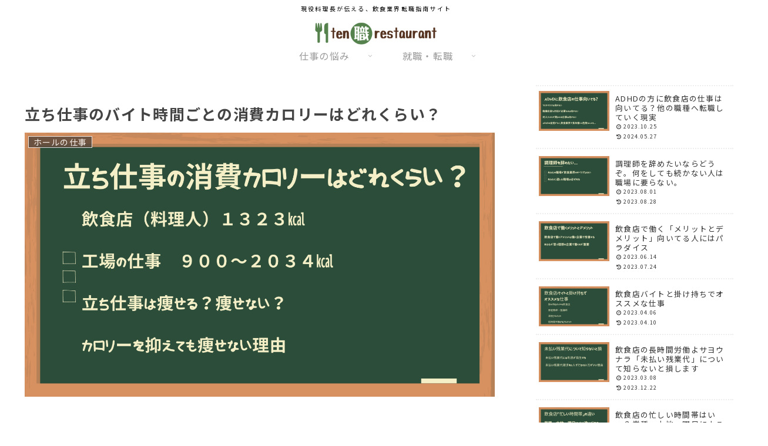

--- FILE ---
content_type: text/html; charset=utf-8
request_url: https://www.google.com/recaptcha/api2/aframe
body_size: 268
content:
<!DOCTYPE HTML><html><head><meta http-equiv="content-type" content="text/html; charset=UTF-8"></head><body><script nonce="ryu-xm-W1UA9wBL7eJ8Kqg">/** Anti-fraud and anti-abuse applications only. See google.com/recaptcha */ try{var clients={'sodar':'https://pagead2.googlesyndication.com/pagead/sodar?'};window.addEventListener("message",function(a){try{if(a.source===window.parent){var b=JSON.parse(a.data);var c=clients[b['id']];if(c){var d=document.createElement('img');d.src=c+b['params']+'&rc='+(localStorage.getItem("rc::a")?sessionStorage.getItem("rc::b"):"");window.document.body.appendChild(d);sessionStorage.setItem("rc::e",parseInt(sessionStorage.getItem("rc::e")||0)+1);localStorage.setItem("rc::h",'1769303496305');}}}catch(b){}});window.parent.postMessage("_grecaptcha_ready", "*");}catch(b){}</script></body></html>

--- FILE ---
content_type: text/css
request_url: https://tenshoku-restaurants.com/wp-content/themes/cocoon-child-master/style.css?ver=6.9&fver=20210802053658
body_size: 8451
content:
@charset "UTF-8";

/*!
Theme Name: Cocoon Child
Description: Cocoon専用の子テーマ
Theme URI: https://wp-cocoon.com/
Author: わいひら
Author URI: https://nelog.jp/
Template:   cocoon-master
Version:    1.1.2
*/

/************************************
** 子テーマ用のスタイルを書く
************************************/
/*必要ならばここにコードを書く*/

/************************************
** 記事下ランキング用
************************************/

/* 見出し
************************************/
.rank-cta {
position: relative;
padding: 1rem 2rem 1rem 4em;
background: #007b43;
color: white;
font-weight: 700;
font-size: 2.6rem;
}

.rank-cta span {
position: absolute;
top: -10px;
left: 20px;
display: inline-block;
width: 52px;
height: 50px;
text-align: center;
background: #fa4141;
}

.rank-cta span:before,
.rank-cta span:after {
position: absolute;
content: '';
}

.rank-cta span:before {
right: -10px;
width: 0;
height: 0;
border-right: 10px solid transparent;
border-bottom: 10px solid #d90606;
}

.rank-cta span:after {
top: 0%;
left: 0;
display: block;
height: 50%;
border: 1em solid #fa4141;
border-bottom-width: 15px;
border-bottom-color: transparent;
}

.rank-cta span i {
position: relative;
z-index: 1;
color: #fff100;
}

/* ランキング
************************************/
.ranking-item .red {
	color: #ff3469;
    font-size: 120%;
    line-height: 166%;
	font-weight: 700;
}

.ranking-item .marker-under {
	font-weight: 700;
	background: linear-gradient(transparent 60%, #f6f94d 60%);
}

.btn-blue, .ranking-item-detail a, .btn-wrap.btn-wrap-blue > a {
    background: linear-gradient( 45deg , #949495, #b9b9b9);
	color: #fff !important;
}

.btn-red, .ranking-item-link a, .btn-wrap.btn-wrap-red > a {
    background: linear-gradient(45deg , #007b43, #2eb97a);
}

.ranking-item, .timeline-box {
    border: 0px solid #3eb370;
}

.ranking-item-rating::before {
    content: 'おすすめ度：';
}





.ranking-item-link:after {
    content: '';
    position: absolute;
    top: -100px;
    left: -100px;
    width: 50px;
    height: 50px;
    background-image: linear-gradient(100deg, rgba(255, 255, 255, 0) 10%, rgba(255, 255, 255, 1) 100%, rgba(255, 255, 255, 0) 0%);
    animation-name: shiny;
    animation-duration: 3s;
    animation-timing-function: ease-in-out;
    animation-iteration-count: infinite;
}

@keyframes shiny {
    0% {
        transform: scale(0) rotate(25deg);
        opacity: 0;}

    50% {transform: scale(1) rotate(25deg);
        opacity: 1;}

    100% {transform: scale(50) rotate(25deg);
        opacity: 0;
    }}

.ranking-item-link-buttons > div {
    overflow: hidden;
}


/************************************
** 以下、元からあったやつ
************************************/
/*見出し*/

.single .article h2 {
  position: relative;
  padding: 0.5em;
  background: #a6d3c8 !important;
  color: white;
}

.single .article h2::before {
  position: absolute;
  content: '';
  top: 100%;
  left: 0;
  border: none;
  border-bottom: solid 15px transparent;
  border-right: solid 20px rgb(149, 158, 155);
}

.single .article h3, .article h4 {
  padding: 0.25em 0.5em;/*上下 左右の余白*/
  color: #494949 !important;/*文字色*/
  background: transparent;/*背景透明に*/
  border-left: solid 5px #a6d3c8 !important;/*左線*/
}


.header_logo img{
	height: 50px;
}

body {
    -webkit-text-size-adjust: none;
    -webkit-animation: fadeIn 2s ease 0s 1 normal;
    animation: fadeIn 2s ease 0s 1 normal;
    background: #fff;
    color: #444;
    font: 1.4rem/1 -apple-system, BlinkMacSystemFont,'Noto Sans JP',"ヒラギノ角ゴ Pro W3","Hiragino Kaku Gothic Pro","メイリオ", sans-serif;
    font-weight: 400;
    letter-spacing: 0.08em;
    width: 100%;
}
.content {
    margin-top: 0px;
}
.header {
    height: initial;
}

.navi-in > ul {
    padding: 0;
    margin: 0;
    list-style: none;
    display: flex;
    flex-wrap: wrap;
    justify-content: center;
    text-align: center;
    margin-top: 65px;
}

.footer {
    background: #57844D;
    color: #fff;
    padding: 35px 4% 45px !important;
    text-align: center;
}

.logo-footer{
	display:none;
}
@media screen and (max-width: 834px){
.footer-widgets {
    display: block;
}
}

.widget_nav_menu .footer-title{
	padding-bottom:20px;
}

.entry-content>*, .demo .entry-content p {
    margin-top: 0;
    margin-bottom: 0;
}

.sec .cnt_wrap_02 .cnt .txt_wrap .tit {
    font-size: 2rem;
    font-weight: 500;
    line-height: 1.6;
    margin-top: 0;
    margin-bottom: 20px;
}

.sec .cnt_wrap_store .cnt .txt_wrap .store_name {
    color: #000;
    font-size: 2.4rem;
    font-weight: 500;
    margin-top: 0;
    margin-bottom: 35px;
    padding: 0;
}

.sec .cnt_wrap_faq .cnt .tit {
    cursor: pointer;
    font-size: 1.6rem;
    font-weight: 600;
    line-height: 1.6;
    padding: 30px 50px 30px 30px;
    position: relative;
    margin: 0;
}


@media screen and (max-width: 640px){
.content {
    padding-top: 50px;
}
}

@media screen and (max-width: 782px){
html #wpadminbar .header-container{
    height: 46px;
    min-width: 240px;
}
}




/************************************
** トップページ
************************************/
.home h1.entry-title{
	display:none;
}

.hero_block{
	position: relative;
	height: 480px;
	background:url("https://tenshoku-restaurants.com/wp-content/uploads/2021/03/cooking-3J8DBQ5-scaled-e1615928506821.jpg");
	background-repeat:no-repeat;
    background-size: cover;
}
.hero_block h1{
/* テキストを中央寄せ */
  position: absolute;
  top: 50%;
  left: 50%;
  transform: translate(-50%, -50%);
  color: #fff;
  font-size: 25px;
  font-weight: bold;
  width: 100%;
  text-align: center;
	padding:10px;
}


/* 画像を暗くするオーバーレイ */
.hero_block::before {
  content: '';
  /* ↓暗いオーバーレイを半透明で配置 */
  background-color: rgba(0, 0, 0, 0.3);
  /* ↓全体を覆うように配置 */
  position: absolute;
  top: 0;
  left: 0;
  width: 100%;
  height: 100%;
  display: block;
}

p.about{
	line-height: 2.7;
	font-size: 1.4rem;
	text-align:center;
	padding-top:40px;
}

h2.top_h2{
	text-align:center;
	line-height:1.7;
	font-size:3.2rem;
	font-weight: 600;
	letter-spacing: 0.09em;
	padding-bottom: 0;
}

h3.top_h3{
	text-align:center;
	line-height:1.7;
	font-size:2.0rem;
	font-weight: 400;
	letter-spacing: 0.07em;
}


.top_inner{
	margin: 0 auto;
    max-width: 1200px;
    width: 88%;
}

.top_menu img{
	border-radius: 12px !important;
}

.top_bottom{
	padding-bottom:40px;
}

.new-entry-card .new-entry-card-date, .no-post-date .post-date {
    display: block;
}




/************************************
** 問い合わせ
************************************/
/*問い合わせレイアウト*/
.contact-form {
	margin:0 auto;
	max-width:600px;
}

dl.contactList dt:not(:first-child){
	margin-top:20px;
}
dl.contactList dt span.hissu, dl.contactList dt span.ninni  {
    font-size: 0.6em;
    font-weight: bold;
    color: #fff;
    padding: 4px;
    border-radius: 0.375rem;
    left: 160px;
}

dl.contactList dt span.ninni {
    background: #999;
}
dl.contactList dt span.hissu {
    background: #F90;
}





/************************************
** 運営会社
************************************/
/*運営会社レイアウト*/
.company {
	max-width:600px;
	margin:0 auto;
}
.company-list{
	list-style:none;
	margin-left: 20px;
}
.company-list p, .company-list .paragraph {
    margin: 1.2em 0;
}

.company-list .detail{
	display:flex;
	padding: 40px 0 0;
	border-top:1px solid #999;
}
.company-list .dt-hd{
	width:200px;
	margin-left: 20px;
}
.company-list .dd-content{
	margin-top:-1.2em;
}


/************************************
** 特定商取引法に基づく表記
************************************/
/*特定商取引法に基づく表記 レイアウト*/
section.tokutei p {
	margin:0 22px;
}









/*
ブログ　記事一覧（/blog）
*/
/*人気記事・新着記事の全体枠*/
.popular-entry-cards.large-thumb,.new-entry-cards.large-thumb{
    display: flex;
    flex-wrap: wrap;
	max-width: 900px;
    margin: 0 auto;	
}

/* ボックスごとの外枠 */
.widget-entry-cards.card-large-image .a-wrap {
    max-width: 420px;
    width: 32.5%;
    margin: 1px 0 0 3px;
	padding:1%;
}

@media screen and (max-width: 834px){
.popular-entry-cards.card-large-image .a-wrap,.new-entry-cards.card-large-image .a-wrap {
	width: 49%;
}
}
/* 記事タイトル */
.popular-entry-card-content,.new-entry-card-content{
	padding:8px 4px;
	font-size:0.8em;
}
@media screen and (max-width: 834px){
.popular-entry-card-content,.new-entry-card-content{
	padding:5px 2px;
	font-size:0.75em;
}
}


/*
ブログ　パンくずリスト
*/
.breadcrumb a,.breadcrumb {
    color: #000;
}

/*
ブログ　本文
*/
.toc a {
    color: #fff;
}
.article h2,.article h3 {
    background-color: transparent;
    border: none;
}

/*
ブログ　サイドバー
*/
.sidebar h3 {
    background-color: transparent;
}
.widget_recent_entries ul li a, .widget_categories ul li a, .widget_archive ul li a, .widget_pages ul li a, .widget_meta ul li a, .widget_rss ul li a, .widget_nav_menu ul li a {
    color: #fff;
}


/************************************
** モバイルメニュー
************************************/

.menu-drawer li ul li.menu-item{
	font-size:1.6rem;
}




/************************************
** レスポンシブデザイン用のメディアクエリ
************************************/
/*1023px以下*/
@media screen and (max-width: 1023px){
  /*必要ならばここにコードを書く*/
}

/*834px以下*/
@media screen and (max-width: 834px){
  /*必要ならばここにコードを書く*/
}

/*480px以下*/
@media screen and (max-width: 480px){
  /*必要ならばここにコードを書く*/
}









/* ------------------------------------ */
/* Reset */
/* ------------------------------------ */
html,body,div,span,applet,object,iframe,h1,h2,h3,h4,h5,h6,p,blockquote,pre,a,abbr,acronym,address,big,cite,code,del,dfn,em,img,ins,kbd,q,s,samp,small,strike,strong,sub,sup,tt,var,b,u,i,center,dl,dt,dd,ol,ul,li,fieldset,form,label,legend,table,caption,tbody,tfoot,thead,tr,th,td,article,aside,canvas,details,embed,figure,figcaption,.footer,header,hgroup,menu,nav,output,ruby,section,summary,time,mark,audio,video{border:0;font-size:100%;margin:0;padding:0;vertical-align:baseline;}
article,aside,details,figcaption,figure,.footer,header,hgroup,menu,nav,section{display:block;}
blockquote,q{quotes:none;}
blockquote:before,blockquote:after,q:before,q:after{content:'';content:none;}
input,textarea{margin:0;padding:0;}
ol,ul{list-style:none;}
table{border-collapse:collapse;border-spacing:0;}

/* ------------------------------------ */
/* Base */
/* ------------------------------------ */
html{font-size:62.5%;}
body{-webkit-text-size-adjust:none;-webkit-animation:fadeIn 2s ease 0s 1 normal;animation:fadeIn 2s ease 0s 1 normal;background:#fff;color:#444;font:1.4rem/1 -apple-system, BlinkMacSystemFont,'Noto Sans JP',"ヒラギノ角ゴ Pro W3","Hiragino Kaku Gothic Pro","メイリオ", sans-serif;font-size:14px;font-weight:400;letter-spacing:0.08em;width:100%;}
*{-webkit-box-sizing:border-box;box-sizing:border-box;word-break:break-all;}
img{border:0;max-width:100%;vertical-align:bottom;}
a{text-decoration:none;}
a:hover{-webkit-transition:.3s ease-in-out;color:#444;transition:.3s ease-in-out;}
a:visited{color:#444;}
a:active,a:focus{outline:none;}
.wrapper{overflow:hidden;position:relative;}
img{max-width:100%;}
.taC{text-align:center;}
.taR{text-align:right;}
.font_en{font-family:"Montserrat", sans-serif;letter-spacing:0.08em;}

/* ------------------------------------ */
/* Form reset */
/* ------------------------------------ */
input,button,select,textarea{-webkit-appearance:none;-ms-appearance:none;-moz-appearance:none;-o-appearance:none;appearance:none;background:transparent;border:none;border-radius:0;outline:none;padding:0;}
input:focus,button:focus,select:focus{background:rgba(230, 80, 60, 0.1);}
form input::-webkit-input-placeholder{color:#999;opacity:0.5;}
form input::-moz-placeholder{color:#999;opacity:0.5;}
form input:-ms-input-placeholder{color:#999;opacity:0.5;}
form input::-ms-input-placeholder{color:#999;opacity:0.5;}
form input::placeholder{color:#999;opacity:0.5;}
:-moz-placeholder-shown{color:#999;}
:-ms-input-placeholder{color:#999;}
:placeholder-shown{color:#999;}
::-webkit-input-placeholder{color:#999;}
:-moz-placeholder{color:#999;opacity:1;}
::-moz-placeholder{color:#999;opacity:1;}
:-ms-input-placeholder{color:#999;}
select::-ms-expand{display:none;}
label{font-weight:normal;margin:0;}
input[type=submit]{font-family:-apple-system, BlinkMacSystemFont, "Noto Sans JP","ヒラギノ角ゴ Pro W3","Hiragino Kaku Gothic Pro","メイリオ", sans-serif;}
input[type=text],input[type=email],input[type=date],input[type=tel],input[type=search],input[type=number],textarea,select{background:#fff;border:1px solid #ccc;border-radius:8px;font:1.6rem/1.6 -apple-system, BlinkMacSystemFont, "Noto Sans JP","ヒラギノ角ゴ Pro W3","Hiragino Kaku Gothic Pro","メイリオ", sans-serif;font-weight:400;padding:10px 20px;width:100%;}
button{font:2rem/1.6 -apple-system, BlinkMacSystemFont, "Noto Sans JP","ヒラギノ角ゴ Pro W3","Hiragino Kaku Gothic Pro","メイリオ", sans-serif;font-weight:400;}
input[type=radio],input[type=checkbox]{display:inline;opacity:0;width:0;}
input[type=radio] + label,input[type=checkbox] + label{cursor:pointer;display:inline-block;font-size:1.5rem;line-height:1.6;padding-left:35px;position:relative;}
input[type=radio] + label::before{border:2px solid #dcdcdc;height:20px;margin-top:-10px;width:20px;}
input[type=checkbox] + label::before{height:20px;margin-top:-10px;width:20px;}
input[type=radio] + label::before{border-radius:30px;}
input[type=radio]:checked + label::after,input[type=checkbox]:checked + label::after{-webkit-box-sizing:border-box;box-sizing:border-box;content:"";display:block;position:absolute;}
input[type=radio]:checked + label::after{background:#0080cc;border-radius:5px;height:8px;left:6px;margin-top:-4px;top:50%;width:8px;}
input[type=checkbox]:checked + label::after{-webkit-transform:rotate(-45deg);border-bottom:3px solid #0080cc;border-left:3px solid #0080cc;height:8px;left:3px;margin-top:-8px;top:50%;transform:rotate(-45deg);width:20px;}
/* select */
.select_wrap{position:relative;}
.select_wrap::after{-webkit-transform:rotate(135deg);border-right:2px solid #444;border-top:2px solid #444;content:"";height:4px;position:absolute;right:10px;top:calc(50% - 2px);transform:rotate(135deg);width:4px;}

/* -------------------- */
/* animation */
/* -------------------- */
/* fadeIn*/
.anim-fadeIn{-webkit-transition:opacity 1.5s;opacity:0;transition:opacity 1.5s;}
.anim-fadeIn.anim-on{opacity:1;}
/* fadeInDown */
.anim-fadeInDown{-webkit-transform:translateY(120px);-webkit-transition:opacity 1.5s, -webkit-transform 1.5s;opacity:0;transform:translateY(120px);transition:opacity 1.5s, -webkit-transform 1.5s;transition:transform 1.5s, opacity 1.5s;transition:transform 1.5s, opacity 1.5s, -webkit-transform 1.5s;}
.anim-fadeInDown.anim-on{-webkit-transform:translateY(0);opacity:1;transform:translateY(0);}
/* fadeInLeft */
.anim-fadeInLeft{-webkit-transform:translateX(-120px);-webkit-transition:opacity 1.5s, -webkit-transform 1.5s;opacity:0;transform:translateX(-120px);transition:opacity 1.5s, -webkit-transform 1.5s;transition:transform 1.5s, opacity 1.5s;transition:transform 1.5s, opacity 1.5s, -webkit-transform 1.5s;}
.anim-fadeInLeft.anim-on{-webkit-transform:translateX(0);opacity:1;transform:translateX(0);}
/* fadeInRight */
.anim-fadeInRight{-webkit-transform:translateX(120px);-webkit-transition:opacity 1.5s, -webkit-transform 1.5s;opacity:0;transform:translateX(120px);transition:opacity 1.5s, -webkit-transform 1.5s;transition:transform 1.5s, opacity 1.5s;transition:transform 1.5s, opacity 1.5s, -webkit-transform 1.5s;}
.anim-fadeInRight.anim-on{-webkit-transform:translateX(0);opacity:1;transform:translateX(0);}
/* transition-delay */
.anim.anim-fadeIn > .anim.anim-fadeInDown{-webkit-transition-delay:0.5s;transition-delay:0.5s;}


/* ------------------------------------ */
/* Header */
/* ------------------------------------ */

.header{background: rgb(255 255 255 / 50%);text-align:center;left:0;position:fixed;top:0;width:100%;height:110px;z-index:1;}
.header .inner{margin:0 auto;max-width:1200px;width:88%;}



.header_logo{-webkit-transform:translateX(-50%);left:50%;position:absolute;text-align:center;top:10px;transform:translateX(-50%);z-index:1;}
.header_logo a,.header_logo span{color:#000;display:inline-block;}
.header_logo small{display:block;font-size:1rem;font-weight:400;letter-spacing:0.22em;margin-bottom:10px;}
.header_logo b{display:block;font-size:2.5rem;font-weight:600;}



/*ナビメニューのスタイルを指定*/
nav.NavMenu{
　position: fixed; /*表示位置を固定*/
　z-index: 2; /*重ね順を変更*/
　top: 0; /*表示位置を指定*/
　left: 0; /*表示位置を指定*/
　background: #fff;/*背景を白にする*/
　color: #000; /*文字色を黒にする*/
　text-align: center; /*テキストを中央揃え*/
　width: 100%; /*全幅表示*/
　transform: translateY(-100%); /*ナビを上に隠す*/
　transition: all 0.6s; /*アニメーションの時間を指定*/
}

nav.NavMenu ul{
　background: #ccc; /*背景をグレーにする*/
　width: 100%;
　margin: 0 auto;
　padding: 0;
}

nav.NavMenu ul li{
　font-size: 1.1em;
　list-style-type: none;
　padding: 0;
　width: 100%;
　border-bottom: 1px dotted #333;
}

nav.NavMenu ul li:last-child{
　padding-bottom: 0;
　border-bottom: none; /*最後のメニュー項目のみ下線を消す*/
}

nav.NavMenu ul li a{
　display: block; /*クリックできる領域を広げる*/
　color: #000;
　padding: 1em 0;
}

/*トグルボタンが押されたときに付与するクラス*/
nav.NavMenu.active{
　transform: translateY(0%);
}

/*トグルボタンのスタイルを指定*/
.Toggle {
    display: block;
    position: fixed;    /* bodyに対しての絶対位置指定 */
    right: 13px;
    top: 12px;
    width: 42px;
    height: 42px;
    cursor: pointer;
    z-index: 3;
}
 
.Toggle span {
    display: block;
    position: absolute;
    width: 30px;
    border-bottom: solid 3px #000;
    -webkit-transition: .35s ease-in-out;	/*変化の速度を指定*/
    -moz-transition: .35s ease-in-out;		/*変化の速度を指定*/
    transition: .35s ease-in-out;			/*変化の速度を指定*/
    left: 6px;
}
 
.Toggle span:nth-child(1) {
    top: 9px;
}
 
.Toggle span:nth-child(2) {
    top: 18px;
}
 
.Toggle span:nth-child(3) {
    top: 27px;
}
 
/* 最初のspanをマイナス45度に */
.Toggle.active span:nth-child(1) {
    top: 18px;
    left: 6px;
    -webkit-transform: rotate(-45deg);
    -moz-transform: rotate(-45deg);
    transform: rotate(-45deg);
}
 
/* 2番目と3番目のspanを45度に */
.Toggle.active span:nth-child(2),
.Toggle.active span:nth-child(3) {
    top: 18px;
    -webkit-transform: rotate(45deg);
    -moz-transform: rotate(45deg);
    transform: rotate(45deg);
}

/* ------------------------------------ */
/* Slick Slider */
/* ------------------------------------ */
.slider{-webkit-transition:opacity .3s linear;opacity:0;position:relative;transition:opacity .3s linear;width:100%;}
.slider.slick-initialized{opacity:1;}
.slider .slick-slide img{width:100%;}
.slider .slick-dots{-webkit-box-align:center;-webkit-align-items:center;-ms-flex-align:center;-webkit-box-pack:center;-webkit-justify-content:center;-ms-flex-pack:center;align-items:center;bottom:-50px;display:-webkit-box !important;display:-webkit-flex !important;display:-ms-flexbox !important;display:flex !important;height:50px;justify-content:center;left:0;position:absolute;width:100%;}
.slider .slick-dots li{-webkit-box-align:center;-webkit-align-items:center;-ms-flex-align:center;align-items:center;display:-webkit-box;display:-webkit-flex;display:-ms-flexbox;display:flex;height:30px;margin:0 8px;text-align:center;}
.slider .slick-dots li button{background:#ccc;border-radius:7px;height:0;overflow:hidden;padding-top:7px;width:7px;}
.slider .slick-dots li.slick-active button{background:#ae794f;}
.slider .slick-arr{height:20px;position:absolute;top:50%;width:20px;}
.slider .slick-arr::after{border-bottom:2px solid #000;border-right:2px solid #000;content:"";height:100%;left:50%;position:absolute;top:50%;width:100%;}
.slider .slick-arr.next{-webkit-transform:translateY(-50%) scale(-1, 1);right:-40px;transform:translateY(-50%) scale(-1, 1);}
.slider .slick-arr.next::after{-webkit-transform:rotate(135deg) translate(-50%, -50%);transform:rotate(135deg) translate(-50%, -50%);}
.slider .slick-arr.prev{-webkit-transform:translateY(-50%);left:-40px;transform:translateY(-50%);}
.slider .slick-arr.prev::after{-webkit-transform:rotate(135deg) translate(-50%, -50%);transform:rotate(135deg) translate(-50%, -50%);}

/* --------------------------- */
/* Content --- button */
/* --------------------------- */
.link_btn{margin:0 auto;}
.link_btn a{-webkit-box-align:center;-webkit-align-items:center;-ms-flex-align:center;-webkit-box-pack:center;-webkit-justify-content:center;-ms-flex-pack:center;align-items:center;background:#fff;border:1px solid #000;display:-webkit-box;display:-webkit-flex;display:-ms-flexbox;display:flex;font-weight:700;justify-content:center;line-height:1.4;text-align:center;width:100%;}
.link_btn.black a{background:#000;color:#fff;}
.link_btn.to_form{max-width:500px;}
.link_btn.to_form a{font-size:2rem;height:90px;}

/* --------------------------- */
/* Content --- breadcrumb */
/* --------------------------- */
.breadcrumb{margin:20px auto 0;max-width:1140px;width:88%;}
.breadcrumb ul{font-size:0;overflow:hidden;text-overflow:ellipsis;white-space:nowrap;}
.breadcrumb li{display:inline;font-size:1.4rem;line-height:1.5;}
.breadcrumb li::after{content:">";margin:0 10px;}
.breadcrumb li:last-child::after{display:none;}
.breadcrumb li:last-child a{pointer-events:none;}

/* ------------------------------------ */
/* Content --- pagenation */
/* ------------------------------------ */
.pagination {text-align:center;margin:50px auto;max-width:1200px;width:88%;}
.pagination ul {display:flex;width:100%;align-items:center;justify-content:center;}
.pagination li {width:30px;height:30px;margin:0 7.5px;}
.pagination li > a,
.pagination li > span {position:relative;display:flex;width:100%;height:100%;border-radius:4px;background:#ccc;text-align:center;align-items:center;justify-content:center;font-size:1.6rem;font-weight:700;letter-spacing:0.04em;color:#fff;}
.pagination li .next,
.pagination li .prev,
.pagination li .current {background:#000;}
.pagination li .prev span,
.pagination li .next span {position:absolute;top:50%;left:50%;display:block;width:10px;height:10px;}
.pagination li .prev span {transform:translate(-40%,-50%) rotate(45deg);}
.pagination li .next span {transform:translate(-60%,-50%) rotate(-135deg);}
.pagination li .prev span::before,
.pagination li .next span::before {content:"";position:absolute;background:#fff;top:0;left:0;width:3px;height:100%;}
.pagination li .prev span::after,
.pagination li .next span::after {content:"";position:absolute;background:#fff;bottom:0;left:0;width:100%;height:3px;}
@media screen and (min-width:769px) {
	.pagination li a:hover:not(.next):not(.prev):not(.current) {opacity:1;background:#000;}
}
@media screen and (max-width:640px) {
	.pagination {margin:8vw auto;}
}

/* --------------------------- */
/* Content --- section */
/* --------------------------- */
.sec{background:#fff;overflow:hidden;}
.sec_inner{margin:0 auto;max-width:1200px;padding:70px 0 90px;width:88%;}
.sec_inner.box_white{background:#fff;margin:70px auto;padding:50px;}
.sec_tit{color:#000;font-size:3rem;font-weight:500;font-weight:600;line-height:1.6;margin-bottom:50px;padding-bottom:25px;position:relative;text-align:center;}
.sec_tit::after{-webkit-transform:translateX(-50%);background:#000;bottom:0;content:"";height:3px;left:50%;position:absolute;transform:translateX(-50%);width:56px;}
.sec.b_btm{border-bottom:1px solid #ddd;}
.sec.bg_glay{background:#f8f8f8;}
.sec.bg_glay .sec_inner:not(.box_white){padding:50px 0;}
.sec .txt_wrap p{font-size:1.4rem;line-height:1.7;}
.sec .cnt_wrap + .cnt_wrap{margin-top:90px;}

/* --------------------------- */
/* Content --- Navi：sort */
/* --------------------------- */
.sec .sort_nav.tp{margin-bottom:50px;}
.sec .sort_nav ul{font-size:0;text-align:right;}
.sec .sort_nav ul li{display:inline;font-size:1.4rem;line-height:1.4;}
.sec .sort_nav ul li::before{content:"|";margin:0 10px;}
.sec .sort_nav ul li:first-child::before{display:none;}

/* --------------------------- */
/* Content --- List：About */
/* --------------------------- */
.sec .cnt_wrap_01 .txt_wrap{margin-bottom:45px;text-align:center;}
.sec .cnt_wrap_01 .txt_wrap p{line-height:2.7;}
.sec .cnt_wrap_01 .img_wrap{-webkit-box-pack:center;-webkit-justify-content:center;-ms-flex-pack:center;-webkit-flex-wrap:wrap;-ms-flex-wrap:wrap;display:-webkit-box;display:-webkit-flex;display:-ms-flexbox;display:flex;flex-wrap:wrap;justify-content:center;margin:0 -30px -30px;width:calc(100% + 60px);}
.sec .cnt_wrap_01 .img_wrap .img{margin-bottom:30px;padding:0 30px;width:33.333%;}
.sec .cnt_wrap_01 .img_wrap .img img{width:100%;}
.sec .cnt_wrap_02 .cnt + .cnt{margin-top:80px;}
.sec .cnt_wrap_02 .cnt .txt_wrap .tit{font-size:2rem;font-weight:500;line-height:1.6;margin-bottom:20px;}
.sec .cnt_wrap_02 .cnt .txt_wrap p{line-height:2.7;}
.sec .cnt_wrap_02 .cnt .img_wrap{max-width:640px;}

/* --------------------------- */
/* Content --- List：News */
/* --------------------------- */
.sec .cnt_wrap_03{width:calc(100% + 2px);}
.sec .cnt_wrap_03 .cnt{margin:0 13px;}
.sec .cnt_wrap_03 .cnt a{display:block;}
.sec .cnt_wrap_03 .cnt .img_wrap{margin-bottom:15px;}
.sec .cnt_wrap_03 .cnt .img_wrap a{height:0;overflow:hidden;padding-top:calc(158 / 280 * 100%);position:relative;width:100%;}
.sec .cnt_wrap_03 .cnt .img_wrap a img{-webkit-transform:translate(-50%, -50%);height:100%;left:50%;position:absolute;top:50%;transform:translate(-50%, -50%);width:100%;}
.sec .cnt_wrap_03 .cnt .txt_wrap{-webkit-box-pack:justify;-webkit-justify-content:space-between;-ms-flex-pack:justify;-webkit-flex-wrap:wrap;-ms-flex-wrap:wrap;display:-webkit-box;display:-webkit-flex;display:-ms-flexbox;display:flex;flex-wrap:wrap;justify-content:space-between;width:100%;}
.sec .cnt_wrap_03 .cnt .txt_wrap .date{line-height:22px;width:auto;}
.sec .cnt_wrap_03 .cnt .txt_wrap .category a{background:#000;color:#fff;font-size:1.3rem;height:22px;line-height:22px;text-align:center;width:106px;}
.sec .cnt_wrap_03 .cnt .txt_wrap .txt{-webkit-box-orient:vertical;-webkit-line-clamp:2;display:-webkit-box;margin-top:15px;min-height:calc(14px * 1.7 * 2);overflow:hidden;width:100%;}
.sec .cnt_wrap_03 .slick-arr{top:28%;}

/* --------------------------- */
/* Content --- List：Blog */
/* --------------------------- */
.sec .cnt_wrap_06{-webkit-flex-wrap:wrap;-ms-flex-wrap:wrap;display:-webkit-box;display:-webkit-flex;display:-ms-flexbox;display:flex;flex-wrap:wrap;margin-bottom:-35px;width:100%;}
.sec .cnt_wrap_06 .cnt{margin-bottom:35px;margin-left:2.375%;width:31.75%;}
.sec .cnt_wrap_06 .cnt:nth-child(3n+1){margin-left:0;}
.sec .cnt_wrap_06 .cnt .img_wrap{margin-bottom:20px;}
.sec .cnt_wrap_06 .cnt .img_wrap a{display:block;height:0;overflow:hidden;padding-top:calc(308 / 381 * 100%);position:relative;}
.sec .cnt_wrap_06 .cnt .img_wrap img{-webkit-transform:translate(-50%, -50%);height:100%;left:50%;position:absolute;top:50%;transform:translate(-50%, -50%);width:100%;}
.sec .cnt_wrap_06 .cnt .txt_wrap .tit{font-size:2rem;font-weight:500;line-height:1.6;margin-bottom:10px;text-align:center;}



/* ------------------------------------ */
/* Footer */
/* ------------------------------------ */
.footer_sns{font-size:0;margin-bottom:35px;}
.footer_sns li{display:inline-block;padding:0 15px;}
.footer_sns li a{display:block;}
.footer_logo{margin-bottom:35px;text-align:center;}
.footer_logo b{color:#fff;font-size:2.9rem;font-weight:600;}
.footer_nav{font-size:0;margin-bottom:40px;}
.footer_nav li{display:inline-block;font-size:1.4rem;line-height:1.6;margin-bottom:10px;position:relative;}
.footer_nav li + li::before{content:"|";}
.footer_nav li a{color:#fff;padding:0 20px;}
.footer_copyright{font-size:1.3rem;}

/* ------------------------------------ */
/* media query */
/* ------------------------------------ */
@media screen and (min-width:641px), print{
	.dis_sp{display:none;}
	.header_nav{display:-webkit-box !important;display:-webkit-flex !important;display:-ms-flexbox !important;display:flex !important;}
}
@media screen and (min-width:769px), print{
	a:not(.btn):hover{opacity:.65;}
	a[href*="tel:"]{pointer-events:none;}
	.link_btn a:hover{opacity:1;}
	.link_btn:not(.black) a:hover{background:#000;color:#fff;}
	.link_btn.black a:hover{background:#fff;color:#000;}
}
@media screen and (max-width:980px){
	input[type=text],input[type=email],input[type=date],input[type=tel],input[type=search],input[type=number],textarea,select{font-size:1.6rem;}
}
@media screen and (max-width:768px){
.header{height:80px;}
	
	.header_nav{padding-bottom:10px;}
	.header_logo{top:18px;}
	.header_logo small{margin-bottom:8px;}
	.footer{padding:5vw 4%;}
}
@media screen and (max-width:767px){
	input[type=radio] + label,input[type=checkbox] + label{font-size:3.75vw;}
}

@media screen and (max-width:640px){
	body{letter-spacing:0.02em;}
	.dis_pc{display:none;}
	.wrapper{padding-top:50px;}

	.header .inner{height:50px;padding:0 4%;width:100%;}

	.header_logo{-webkit-transform:translate(-50%, -50%);min-width:70%;top:50%;transform:translate(-50%, -50%);}
	.header_logo small{font-size:0.9rem;margin-bottom:4px;}
	.header_logo b{font-size:4vw;}
	.header_logo img{max-width:160px;}
	
	
	.breadcrumb{margin-top:2vw;}
	.breadcrumb ul{overflow-x:auto;overflow-y:hidden;text-overflow:unset;}
	.breadcrumb li{font-size:3.25vw;}
	.breadcrumb li::after{margin:0 5px;}
	.footer_logo{margin:8vw auto 5vw;}
	.footer_logo img{max-width:200px;width:60%;}
	.footer_logo b{font-size:4.25vw;}
	.footer_nav{margin-bottom:5vw;}
	.footer_nav li{font-size:3vw;margin-bottom:2vw;}
	.footer_nav li + li::before{content:"";}
	.footer_nav li a{padding:0 2vw;}
	.footer_copyright{font-size:1.1rem;}
}


@media screen and (max-width:480px){
	input[type=text],input[type=email],input[type=date],input[type=tel],input[type=number],input[type=search],textarea,select{border-radius:5px;border-width:1px;font-size:3.75vw;padding:10px 15px;}
}
@media screen and (max-width:320px){
	.header_logo small{display:none;}
}

@-webkit-keyframes fadeIn{
	0%{opacity:0;}
	50%{opacity:0;}
	100%{opacity:1;}
}
@keyframes fadeIn{
	0%{opacity:0;}
	50%{opacity:0;}
	100%{opacity:1;}
}


--- FILE ---
content_type: application/javascript
request_url: https://tenshoku-restaurants.com/wp-content/themes/cocoon-child-master/init.min.js
body_size: 1554
content:
/*!
 * CUSTOM FUNITURE
 * Date: 2020-08-17
 */
jQuery(function ($) {

  // -----------------------------
  // animation
  // -----------------------------
  $(function () {
    $(window).on('load scroll', function () {
      $('.anim').each(function (i) {
        add_class_when_visible($(this));
      })
    });

    function add_class_when_visible(target) {
      // スクロール位置を取得
      var scrollTop = $(window).scrollTop();
      var scrollBtm = scrollTop + $(window).height();

      // 対象要素の位置を取得
      var targetTop = target.offset().top;
      var targetBtm = targetTop + target.height();

      // 画面内にある場合
      if (scrollBtm > targetTop && scrollTop < targetBtm) {
        target.addClass('anim-on');
        // } else {
        //   target.removeClass('anim-on');
      }
    }
  });

  // -----------------------------
  // アコーディオン
  // -----------------------------
  $(".accordion_tit").click(function () {
    $(this).parents('.accordion').find('.accordion_cnt').slideToggle('slow');
    $(this).parents('.accordion').find('.accordion_tit').toggleClass('active');
  });

  // -----------------------------
  // smoothScroll
  // -----------------------------
  $('a[href^="#"].scroll').click(function () {
    var headerHight = $('#header').outerHeight();
    var href = $(this).attr("href");
    var target = $(href == "#" || href == "" ? "html" : href);
    var position = target.offset().top - headerHight;
    $("html, body").animate({ scrollTop: position }, 800, "swing");
    return false;
  });

});

// ----------------------------
// ハンバーガーメニュー
// ----------------------------
$(document).ready(function () {
  $('#js-drawer-btn').click(function () {
    if ($(this).hasClass('active')) {
      $(this).removeClass('active');
      $('#js-drawer-nav').slideUp('slow');
      $('html, body').removeClass('fixed');
    } else {
      $(this).addClass('active');
      $('#js-drawer-nav').slideDown('slow');
      $('html, body').addClass('fixed');
    }
  });
  // $('#js-drawer-nav li a[href^="#"]').on('click', function () {
  //   $(this).removeClass('open');
  //   $('html, body').removeClass('fixed');
  // });
});


// ---------------------------------------
// slick
// ---------------------------------------
jQuery(function ($) {

  // ------------------
  // 看板
  // ------------------
  $('.js-slickSlider-hero').slick({
    autoplay: true,
    dots: true,
    arrows: false,
    fade: true,
  });

  // ------------------
  // カルーセル
  // ------------------
  $('.js-slickSlider-news').slick({
    autoplay: true,
    dots: false,
    arrows: true,
    slidesToShow: 4,
    slidesToScroll: 1,
    prevArrow: '<div class="slick-arr prev"></div>',
    nextArrow: '<div class="slick-arr next"></div>',
    responsive: [
      {
        breakpoint: 769,      // 〜768px
        settings: {
          slidesToShow: 3,
          slidesToScroll: 1
        }
      },
      {
        breakpoint: 641,      // 〜640px
        settings: {
          slidesToShow: 2,
          slidesToScroll: 1
        }
      }
    ]
  });

  // ------------------
  // サムネイル付き
  // ------------------
  if ($('.js-slickSlider-item').length) {
    var slide_main = $(".slide").slick({
      asNavFor: ".slide-navigation",
      infinite: true,
      slidesToShow: 1,
      slidesToScroll: 1,
      arrows: false,
      dots: false,
      fade: true,
    });
    var slide_sub = $(".slide-navigation").slick({
      asNavFor: ".slide",
      //centerMode: true,
      infinite: true,
      slidesToShow: 4,
      slidesToScroll: 1,
      autoplay: true,
      autoplaySpeed: 5000,
      speed: 400,
      dots: false,
      arrows: false,
      focusOnSelect: true,
    });
    var open_window_Width = $(window).width();
    $(window).resize(function () {
      var width = $(window).width();
      if (open_window_Width != width) {
        slide_main.slick("setPosition");
        slide_sub.slick("setPosition");
      }
    });
  }
});


// ---------------------------------------
// IEの時だけマウスのスクロール機能を無効にし、
// その分JS側で同じ量だけスクロールさせる
// ---------------------------------------
if (navigator.userAgent.match(/MSIE 10/i) || navigator.userAgent.match(/Trident\/7\./) || navigator.userAgent.match(/Edge\/12\./)) {
  $('body').on("mousewheel", function () {
    event.preventDefault();
    var wd = event.wheelDelta;
    var csp = window.pageYOffset;
    window.scrollTo(0, csp - wd);
  });
}
